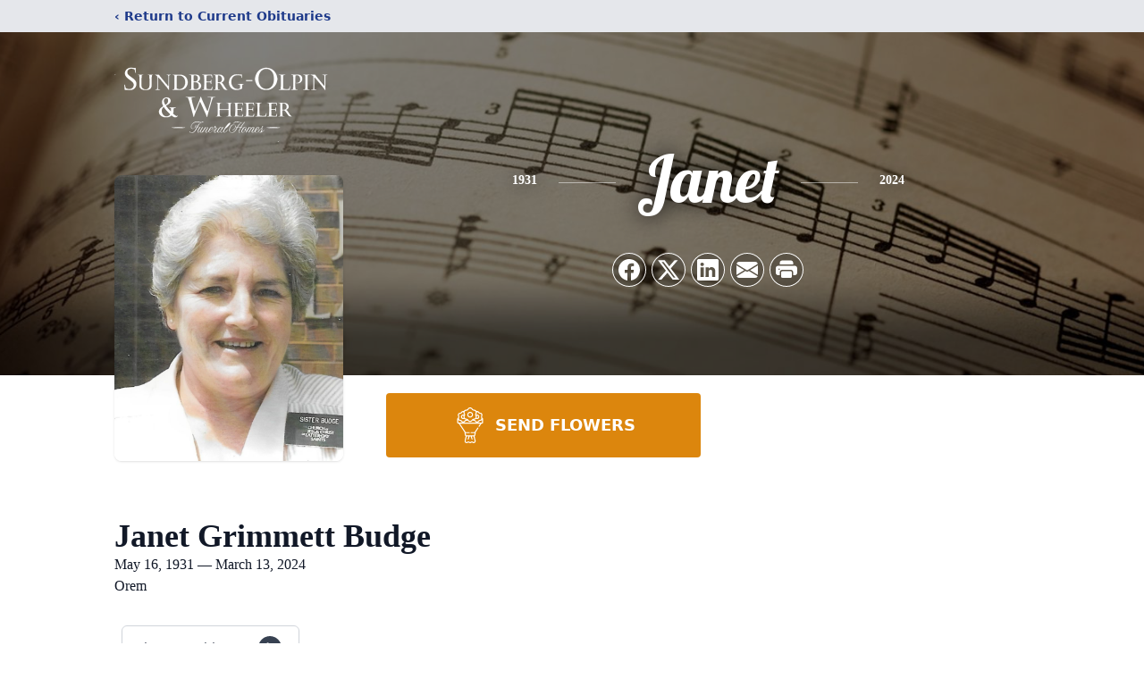

--- FILE ---
content_type: text/html; charset=utf-8
request_url: https://www.google.com/recaptcha/enterprise/anchor?ar=1&k=6LcatFwnAAAAAJWPvyOzfwFcgqBK8h51FjFlEChP&co=aHR0cHM6Ly93d3cuc3VuZGJlcmdvbHBpbm1vcnR1YXJ5LmNvbTo0NDM.&hl=en&type=image&v=7gg7H51Q-naNfhmCP3_R47ho&theme=light&size=invisible&badge=bottomright&anchor-ms=120000&execute-ms=30000&cb=9pgwf45eagv
body_size: 48149
content:
<!DOCTYPE HTML><html dir="ltr" lang="en"><head><meta http-equiv="Content-Type" content="text/html; charset=UTF-8">
<meta http-equiv="X-UA-Compatible" content="IE=edge">
<title>reCAPTCHA</title>
<style type="text/css">
/* cyrillic-ext */
@font-face {
  font-family: 'Roboto';
  font-style: normal;
  font-weight: 400;
  font-stretch: 100%;
  src: url(//fonts.gstatic.com/s/roboto/v48/KFO7CnqEu92Fr1ME7kSn66aGLdTylUAMa3GUBHMdazTgWw.woff2) format('woff2');
  unicode-range: U+0460-052F, U+1C80-1C8A, U+20B4, U+2DE0-2DFF, U+A640-A69F, U+FE2E-FE2F;
}
/* cyrillic */
@font-face {
  font-family: 'Roboto';
  font-style: normal;
  font-weight: 400;
  font-stretch: 100%;
  src: url(//fonts.gstatic.com/s/roboto/v48/KFO7CnqEu92Fr1ME7kSn66aGLdTylUAMa3iUBHMdazTgWw.woff2) format('woff2');
  unicode-range: U+0301, U+0400-045F, U+0490-0491, U+04B0-04B1, U+2116;
}
/* greek-ext */
@font-face {
  font-family: 'Roboto';
  font-style: normal;
  font-weight: 400;
  font-stretch: 100%;
  src: url(//fonts.gstatic.com/s/roboto/v48/KFO7CnqEu92Fr1ME7kSn66aGLdTylUAMa3CUBHMdazTgWw.woff2) format('woff2');
  unicode-range: U+1F00-1FFF;
}
/* greek */
@font-face {
  font-family: 'Roboto';
  font-style: normal;
  font-weight: 400;
  font-stretch: 100%;
  src: url(//fonts.gstatic.com/s/roboto/v48/KFO7CnqEu92Fr1ME7kSn66aGLdTylUAMa3-UBHMdazTgWw.woff2) format('woff2');
  unicode-range: U+0370-0377, U+037A-037F, U+0384-038A, U+038C, U+038E-03A1, U+03A3-03FF;
}
/* math */
@font-face {
  font-family: 'Roboto';
  font-style: normal;
  font-weight: 400;
  font-stretch: 100%;
  src: url(//fonts.gstatic.com/s/roboto/v48/KFO7CnqEu92Fr1ME7kSn66aGLdTylUAMawCUBHMdazTgWw.woff2) format('woff2');
  unicode-range: U+0302-0303, U+0305, U+0307-0308, U+0310, U+0312, U+0315, U+031A, U+0326-0327, U+032C, U+032F-0330, U+0332-0333, U+0338, U+033A, U+0346, U+034D, U+0391-03A1, U+03A3-03A9, U+03B1-03C9, U+03D1, U+03D5-03D6, U+03F0-03F1, U+03F4-03F5, U+2016-2017, U+2034-2038, U+203C, U+2040, U+2043, U+2047, U+2050, U+2057, U+205F, U+2070-2071, U+2074-208E, U+2090-209C, U+20D0-20DC, U+20E1, U+20E5-20EF, U+2100-2112, U+2114-2115, U+2117-2121, U+2123-214F, U+2190, U+2192, U+2194-21AE, U+21B0-21E5, U+21F1-21F2, U+21F4-2211, U+2213-2214, U+2216-22FF, U+2308-230B, U+2310, U+2319, U+231C-2321, U+2336-237A, U+237C, U+2395, U+239B-23B7, U+23D0, U+23DC-23E1, U+2474-2475, U+25AF, U+25B3, U+25B7, U+25BD, U+25C1, U+25CA, U+25CC, U+25FB, U+266D-266F, U+27C0-27FF, U+2900-2AFF, U+2B0E-2B11, U+2B30-2B4C, U+2BFE, U+3030, U+FF5B, U+FF5D, U+1D400-1D7FF, U+1EE00-1EEFF;
}
/* symbols */
@font-face {
  font-family: 'Roboto';
  font-style: normal;
  font-weight: 400;
  font-stretch: 100%;
  src: url(//fonts.gstatic.com/s/roboto/v48/KFO7CnqEu92Fr1ME7kSn66aGLdTylUAMaxKUBHMdazTgWw.woff2) format('woff2');
  unicode-range: U+0001-000C, U+000E-001F, U+007F-009F, U+20DD-20E0, U+20E2-20E4, U+2150-218F, U+2190, U+2192, U+2194-2199, U+21AF, U+21E6-21F0, U+21F3, U+2218-2219, U+2299, U+22C4-22C6, U+2300-243F, U+2440-244A, U+2460-24FF, U+25A0-27BF, U+2800-28FF, U+2921-2922, U+2981, U+29BF, U+29EB, U+2B00-2BFF, U+4DC0-4DFF, U+FFF9-FFFB, U+10140-1018E, U+10190-1019C, U+101A0, U+101D0-101FD, U+102E0-102FB, U+10E60-10E7E, U+1D2C0-1D2D3, U+1D2E0-1D37F, U+1F000-1F0FF, U+1F100-1F1AD, U+1F1E6-1F1FF, U+1F30D-1F30F, U+1F315, U+1F31C, U+1F31E, U+1F320-1F32C, U+1F336, U+1F378, U+1F37D, U+1F382, U+1F393-1F39F, U+1F3A7-1F3A8, U+1F3AC-1F3AF, U+1F3C2, U+1F3C4-1F3C6, U+1F3CA-1F3CE, U+1F3D4-1F3E0, U+1F3ED, U+1F3F1-1F3F3, U+1F3F5-1F3F7, U+1F408, U+1F415, U+1F41F, U+1F426, U+1F43F, U+1F441-1F442, U+1F444, U+1F446-1F449, U+1F44C-1F44E, U+1F453, U+1F46A, U+1F47D, U+1F4A3, U+1F4B0, U+1F4B3, U+1F4B9, U+1F4BB, U+1F4BF, U+1F4C8-1F4CB, U+1F4D6, U+1F4DA, U+1F4DF, U+1F4E3-1F4E6, U+1F4EA-1F4ED, U+1F4F7, U+1F4F9-1F4FB, U+1F4FD-1F4FE, U+1F503, U+1F507-1F50B, U+1F50D, U+1F512-1F513, U+1F53E-1F54A, U+1F54F-1F5FA, U+1F610, U+1F650-1F67F, U+1F687, U+1F68D, U+1F691, U+1F694, U+1F698, U+1F6AD, U+1F6B2, U+1F6B9-1F6BA, U+1F6BC, U+1F6C6-1F6CF, U+1F6D3-1F6D7, U+1F6E0-1F6EA, U+1F6F0-1F6F3, U+1F6F7-1F6FC, U+1F700-1F7FF, U+1F800-1F80B, U+1F810-1F847, U+1F850-1F859, U+1F860-1F887, U+1F890-1F8AD, U+1F8B0-1F8BB, U+1F8C0-1F8C1, U+1F900-1F90B, U+1F93B, U+1F946, U+1F984, U+1F996, U+1F9E9, U+1FA00-1FA6F, U+1FA70-1FA7C, U+1FA80-1FA89, U+1FA8F-1FAC6, U+1FACE-1FADC, U+1FADF-1FAE9, U+1FAF0-1FAF8, U+1FB00-1FBFF;
}
/* vietnamese */
@font-face {
  font-family: 'Roboto';
  font-style: normal;
  font-weight: 400;
  font-stretch: 100%;
  src: url(//fonts.gstatic.com/s/roboto/v48/KFO7CnqEu92Fr1ME7kSn66aGLdTylUAMa3OUBHMdazTgWw.woff2) format('woff2');
  unicode-range: U+0102-0103, U+0110-0111, U+0128-0129, U+0168-0169, U+01A0-01A1, U+01AF-01B0, U+0300-0301, U+0303-0304, U+0308-0309, U+0323, U+0329, U+1EA0-1EF9, U+20AB;
}
/* latin-ext */
@font-face {
  font-family: 'Roboto';
  font-style: normal;
  font-weight: 400;
  font-stretch: 100%;
  src: url(//fonts.gstatic.com/s/roboto/v48/KFO7CnqEu92Fr1ME7kSn66aGLdTylUAMa3KUBHMdazTgWw.woff2) format('woff2');
  unicode-range: U+0100-02BA, U+02BD-02C5, U+02C7-02CC, U+02CE-02D7, U+02DD-02FF, U+0304, U+0308, U+0329, U+1D00-1DBF, U+1E00-1E9F, U+1EF2-1EFF, U+2020, U+20A0-20AB, U+20AD-20C0, U+2113, U+2C60-2C7F, U+A720-A7FF;
}
/* latin */
@font-face {
  font-family: 'Roboto';
  font-style: normal;
  font-weight: 400;
  font-stretch: 100%;
  src: url(//fonts.gstatic.com/s/roboto/v48/KFO7CnqEu92Fr1ME7kSn66aGLdTylUAMa3yUBHMdazQ.woff2) format('woff2');
  unicode-range: U+0000-00FF, U+0131, U+0152-0153, U+02BB-02BC, U+02C6, U+02DA, U+02DC, U+0304, U+0308, U+0329, U+2000-206F, U+20AC, U+2122, U+2191, U+2193, U+2212, U+2215, U+FEFF, U+FFFD;
}
/* cyrillic-ext */
@font-face {
  font-family: 'Roboto';
  font-style: normal;
  font-weight: 500;
  font-stretch: 100%;
  src: url(//fonts.gstatic.com/s/roboto/v48/KFO7CnqEu92Fr1ME7kSn66aGLdTylUAMa3GUBHMdazTgWw.woff2) format('woff2');
  unicode-range: U+0460-052F, U+1C80-1C8A, U+20B4, U+2DE0-2DFF, U+A640-A69F, U+FE2E-FE2F;
}
/* cyrillic */
@font-face {
  font-family: 'Roboto';
  font-style: normal;
  font-weight: 500;
  font-stretch: 100%;
  src: url(//fonts.gstatic.com/s/roboto/v48/KFO7CnqEu92Fr1ME7kSn66aGLdTylUAMa3iUBHMdazTgWw.woff2) format('woff2');
  unicode-range: U+0301, U+0400-045F, U+0490-0491, U+04B0-04B1, U+2116;
}
/* greek-ext */
@font-face {
  font-family: 'Roboto';
  font-style: normal;
  font-weight: 500;
  font-stretch: 100%;
  src: url(//fonts.gstatic.com/s/roboto/v48/KFO7CnqEu92Fr1ME7kSn66aGLdTylUAMa3CUBHMdazTgWw.woff2) format('woff2');
  unicode-range: U+1F00-1FFF;
}
/* greek */
@font-face {
  font-family: 'Roboto';
  font-style: normal;
  font-weight: 500;
  font-stretch: 100%;
  src: url(//fonts.gstatic.com/s/roboto/v48/KFO7CnqEu92Fr1ME7kSn66aGLdTylUAMa3-UBHMdazTgWw.woff2) format('woff2');
  unicode-range: U+0370-0377, U+037A-037F, U+0384-038A, U+038C, U+038E-03A1, U+03A3-03FF;
}
/* math */
@font-face {
  font-family: 'Roboto';
  font-style: normal;
  font-weight: 500;
  font-stretch: 100%;
  src: url(//fonts.gstatic.com/s/roboto/v48/KFO7CnqEu92Fr1ME7kSn66aGLdTylUAMawCUBHMdazTgWw.woff2) format('woff2');
  unicode-range: U+0302-0303, U+0305, U+0307-0308, U+0310, U+0312, U+0315, U+031A, U+0326-0327, U+032C, U+032F-0330, U+0332-0333, U+0338, U+033A, U+0346, U+034D, U+0391-03A1, U+03A3-03A9, U+03B1-03C9, U+03D1, U+03D5-03D6, U+03F0-03F1, U+03F4-03F5, U+2016-2017, U+2034-2038, U+203C, U+2040, U+2043, U+2047, U+2050, U+2057, U+205F, U+2070-2071, U+2074-208E, U+2090-209C, U+20D0-20DC, U+20E1, U+20E5-20EF, U+2100-2112, U+2114-2115, U+2117-2121, U+2123-214F, U+2190, U+2192, U+2194-21AE, U+21B0-21E5, U+21F1-21F2, U+21F4-2211, U+2213-2214, U+2216-22FF, U+2308-230B, U+2310, U+2319, U+231C-2321, U+2336-237A, U+237C, U+2395, U+239B-23B7, U+23D0, U+23DC-23E1, U+2474-2475, U+25AF, U+25B3, U+25B7, U+25BD, U+25C1, U+25CA, U+25CC, U+25FB, U+266D-266F, U+27C0-27FF, U+2900-2AFF, U+2B0E-2B11, U+2B30-2B4C, U+2BFE, U+3030, U+FF5B, U+FF5D, U+1D400-1D7FF, U+1EE00-1EEFF;
}
/* symbols */
@font-face {
  font-family: 'Roboto';
  font-style: normal;
  font-weight: 500;
  font-stretch: 100%;
  src: url(//fonts.gstatic.com/s/roboto/v48/KFO7CnqEu92Fr1ME7kSn66aGLdTylUAMaxKUBHMdazTgWw.woff2) format('woff2');
  unicode-range: U+0001-000C, U+000E-001F, U+007F-009F, U+20DD-20E0, U+20E2-20E4, U+2150-218F, U+2190, U+2192, U+2194-2199, U+21AF, U+21E6-21F0, U+21F3, U+2218-2219, U+2299, U+22C4-22C6, U+2300-243F, U+2440-244A, U+2460-24FF, U+25A0-27BF, U+2800-28FF, U+2921-2922, U+2981, U+29BF, U+29EB, U+2B00-2BFF, U+4DC0-4DFF, U+FFF9-FFFB, U+10140-1018E, U+10190-1019C, U+101A0, U+101D0-101FD, U+102E0-102FB, U+10E60-10E7E, U+1D2C0-1D2D3, U+1D2E0-1D37F, U+1F000-1F0FF, U+1F100-1F1AD, U+1F1E6-1F1FF, U+1F30D-1F30F, U+1F315, U+1F31C, U+1F31E, U+1F320-1F32C, U+1F336, U+1F378, U+1F37D, U+1F382, U+1F393-1F39F, U+1F3A7-1F3A8, U+1F3AC-1F3AF, U+1F3C2, U+1F3C4-1F3C6, U+1F3CA-1F3CE, U+1F3D4-1F3E0, U+1F3ED, U+1F3F1-1F3F3, U+1F3F5-1F3F7, U+1F408, U+1F415, U+1F41F, U+1F426, U+1F43F, U+1F441-1F442, U+1F444, U+1F446-1F449, U+1F44C-1F44E, U+1F453, U+1F46A, U+1F47D, U+1F4A3, U+1F4B0, U+1F4B3, U+1F4B9, U+1F4BB, U+1F4BF, U+1F4C8-1F4CB, U+1F4D6, U+1F4DA, U+1F4DF, U+1F4E3-1F4E6, U+1F4EA-1F4ED, U+1F4F7, U+1F4F9-1F4FB, U+1F4FD-1F4FE, U+1F503, U+1F507-1F50B, U+1F50D, U+1F512-1F513, U+1F53E-1F54A, U+1F54F-1F5FA, U+1F610, U+1F650-1F67F, U+1F687, U+1F68D, U+1F691, U+1F694, U+1F698, U+1F6AD, U+1F6B2, U+1F6B9-1F6BA, U+1F6BC, U+1F6C6-1F6CF, U+1F6D3-1F6D7, U+1F6E0-1F6EA, U+1F6F0-1F6F3, U+1F6F7-1F6FC, U+1F700-1F7FF, U+1F800-1F80B, U+1F810-1F847, U+1F850-1F859, U+1F860-1F887, U+1F890-1F8AD, U+1F8B0-1F8BB, U+1F8C0-1F8C1, U+1F900-1F90B, U+1F93B, U+1F946, U+1F984, U+1F996, U+1F9E9, U+1FA00-1FA6F, U+1FA70-1FA7C, U+1FA80-1FA89, U+1FA8F-1FAC6, U+1FACE-1FADC, U+1FADF-1FAE9, U+1FAF0-1FAF8, U+1FB00-1FBFF;
}
/* vietnamese */
@font-face {
  font-family: 'Roboto';
  font-style: normal;
  font-weight: 500;
  font-stretch: 100%;
  src: url(//fonts.gstatic.com/s/roboto/v48/KFO7CnqEu92Fr1ME7kSn66aGLdTylUAMa3OUBHMdazTgWw.woff2) format('woff2');
  unicode-range: U+0102-0103, U+0110-0111, U+0128-0129, U+0168-0169, U+01A0-01A1, U+01AF-01B0, U+0300-0301, U+0303-0304, U+0308-0309, U+0323, U+0329, U+1EA0-1EF9, U+20AB;
}
/* latin-ext */
@font-face {
  font-family: 'Roboto';
  font-style: normal;
  font-weight: 500;
  font-stretch: 100%;
  src: url(//fonts.gstatic.com/s/roboto/v48/KFO7CnqEu92Fr1ME7kSn66aGLdTylUAMa3KUBHMdazTgWw.woff2) format('woff2');
  unicode-range: U+0100-02BA, U+02BD-02C5, U+02C7-02CC, U+02CE-02D7, U+02DD-02FF, U+0304, U+0308, U+0329, U+1D00-1DBF, U+1E00-1E9F, U+1EF2-1EFF, U+2020, U+20A0-20AB, U+20AD-20C0, U+2113, U+2C60-2C7F, U+A720-A7FF;
}
/* latin */
@font-face {
  font-family: 'Roboto';
  font-style: normal;
  font-weight: 500;
  font-stretch: 100%;
  src: url(//fonts.gstatic.com/s/roboto/v48/KFO7CnqEu92Fr1ME7kSn66aGLdTylUAMa3yUBHMdazQ.woff2) format('woff2');
  unicode-range: U+0000-00FF, U+0131, U+0152-0153, U+02BB-02BC, U+02C6, U+02DA, U+02DC, U+0304, U+0308, U+0329, U+2000-206F, U+20AC, U+2122, U+2191, U+2193, U+2212, U+2215, U+FEFF, U+FFFD;
}
/* cyrillic-ext */
@font-face {
  font-family: 'Roboto';
  font-style: normal;
  font-weight: 900;
  font-stretch: 100%;
  src: url(//fonts.gstatic.com/s/roboto/v48/KFO7CnqEu92Fr1ME7kSn66aGLdTylUAMa3GUBHMdazTgWw.woff2) format('woff2');
  unicode-range: U+0460-052F, U+1C80-1C8A, U+20B4, U+2DE0-2DFF, U+A640-A69F, U+FE2E-FE2F;
}
/* cyrillic */
@font-face {
  font-family: 'Roboto';
  font-style: normal;
  font-weight: 900;
  font-stretch: 100%;
  src: url(//fonts.gstatic.com/s/roboto/v48/KFO7CnqEu92Fr1ME7kSn66aGLdTylUAMa3iUBHMdazTgWw.woff2) format('woff2');
  unicode-range: U+0301, U+0400-045F, U+0490-0491, U+04B0-04B1, U+2116;
}
/* greek-ext */
@font-face {
  font-family: 'Roboto';
  font-style: normal;
  font-weight: 900;
  font-stretch: 100%;
  src: url(//fonts.gstatic.com/s/roboto/v48/KFO7CnqEu92Fr1ME7kSn66aGLdTylUAMa3CUBHMdazTgWw.woff2) format('woff2');
  unicode-range: U+1F00-1FFF;
}
/* greek */
@font-face {
  font-family: 'Roboto';
  font-style: normal;
  font-weight: 900;
  font-stretch: 100%;
  src: url(//fonts.gstatic.com/s/roboto/v48/KFO7CnqEu92Fr1ME7kSn66aGLdTylUAMa3-UBHMdazTgWw.woff2) format('woff2');
  unicode-range: U+0370-0377, U+037A-037F, U+0384-038A, U+038C, U+038E-03A1, U+03A3-03FF;
}
/* math */
@font-face {
  font-family: 'Roboto';
  font-style: normal;
  font-weight: 900;
  font-stretch: 100%;
  src: url(//fonts.gstatic.com/s/roboto/v48/KFO7CnqEu92Fr1ME7kSn66aGLdTylUAMawCUBHMdazTgWw.woff2) format('woff2');
  unicode-range: U+0302-0303, U+0305, U+0307-0308, U+0310, U+0312, U+0315, U+031A, U+0326-0327, U+032C, U+032F-0330, U+0332-0333, U+0338, U+033A, U+0346, U+034D, U+0391-03A1, U+03A3-03A9, U+03B1-03C9, U+03D1, U+03D5-03D6, U+03F0-03F1, U+03F4-03F5, U+2016-2017, U+2034-2038, U+203C, U+2040, U+2043, U+2047, U+2050, U+2057, U+205F, U+2070-2071, U+2074-208E, U+2090-209C, U+20D0-20DC, U+20E1, U+20E5-20EF, U+2100-2112, U+2114-2115, U+2117-2121, U+2123-214F, U+2190, U+2192, U+2194-21AE, U+21B0-21E5, U+21F1-21F2, U+21F4-2211, U+2213-2214, U+2216-22FF, U+2308-230B, U+2310, U+2319, U+231C-2321, U+2336-237A, U+237C, U+2395, U+239B-23B7, U+23D0, U+23DC-23E1, U+2474-2475, U+25AF, U+25B3, U+25B7, U+25BD, U+25C1, U+25CA, U+25CC, U+25FB, U+266D-266F, U+27C0-27FF, U+2900-2AFF, U+2B0E-2B11, U+2B30-2B4C, U+2BFE, U+3030, U+FF5B, U+FF5D, U+1D400-1D7FF, U+1EE00-1EEFF;
}
/* symbols */
@font-face {
  font-family: 'Roboto';
  font-style: normal;
  font-weight: 900;
  font-stretch: 100%;
  src: url(//fonts.gstatic.com/s/roboto/v48/KFO7CnqEu92Fr1ME7kSn66aGLdTylUAMaxKUBHMdazTgWw.woff2) format('woff2');
  unicode-range: U+0001-000C, U+000E-001F, U+007F-009F, U+20DD-20E0, U+20E2-20E4, U+2150-218F, U+2190, U+2192, U+2194-2199, U+21AF, U+21E6-21F0, U+21F3, U+2218-2219, U+2299, U+22C4-22C6, U+2300-243F, U+2440-244A, U+2460-24FF, U+25A0-27BF, U+2800-28FF, U+2921-2922, U+2981, U+29BF, U+29EB, U+2B00-2BFF, U+4DC0-4DFF, U+FFF9-FFFB, U+10140-1018E, U+10190-1019C, U+101A0, U+101D0-101FD, U+102E0-102FB, U+10E60-10E7E, U+1D2C0-1D2D3, U+1D2E0-1D37F, U+1F000-1F0FF, U+1F100-1F1AD, U+1F1E6-1F1FF, U+1F30D-1F30F, U+1F315, U+1F31C, U+1F31E, U+1F320-1F32C, U+1F336, U+1F378, U+1F37D, U+1F382, U+1F393-1F39F, U+1F3A7-1F3A8, U+1F3AC-1F3AF, U+1F3C2, U+1F3C4-1F3C6, U+1F3CA-1F3CE, U+1F3D4-1F3E0, U+1F3ED, U+1F3F1-1F3F3, U+1F3F5-1F3F7, U+1F408, U+1F415, U+1F41F, U+1F426, U+1F43F, U+1F441-1F442, U+1F444, U+1F446-1F449, U+1F44C-1F44E, U+1F453, U+1F46A, U+1F47D, U+1F4A3, U+1F4B0, U+1F4B3, U+1F4B9, U+1F4BB, U+1F4BF, U+1F4C8-1F4CB, U+1F4D6, U+1F4DA, U+1F4DF, U+1F4E3-1F4E6, U+1F4EA-1F4ED, U+1F4F7, U+1F4F9-1F4FB, U+1F4FD-1F4FE, U+1F503, U+1F507-1F50B, U+1F50D, U+1F512-1F513, U+1F53E-1F54A, U+1F54F-1F5FA, U+1F610, U+1F650-1F67F, U+1F687, U+1F68D, U+1F691, U+1F694, U+1F698, U+1F6AD, U+1F6B2, U+1F6B9-1F6BA, U+1F6BC, U+1F6C6-1F6CF, U+1F6D3-1F6D7, U+1F6E0-1F6EA, U+1F6F0-1F6F3, U+1F6F7-1F6FC, U+1F700-1F7FF, U+1F800-1F80B, U+1F810-1F847, U+1F850-1F859, U+1F860-1F887, U+1F890-1F8AD, U+1F8B0-1F8BB, U+1F8C0-1F8C1, U+1F900-1F90B, U+1F93B, U+1F946, U+1F984, U+1F996, U+1F9E9, U+1FA00-1FA6F, U+1FA70-1FA7C, U+1FA80-1FA89, U+1FA8F-1FAC6, U+1FACE-1FADC, U+1FADF-1FAE9, U+1FAF0-1FAF8, U+1FB00-1FBFF;
}
/* vietnamese */
@font-face {
  font-family: 'Roboto';
  font-style: normal;
  font-weight: 900;
  font-stretch: 100%;
  src: url(//fonts.gstatic.com/s/roboto/v48/KFO7CnqEu92Fr1ME7kSn66aGLdTylUAMa3OUBHMdazTgWw.woff2) format('woff2');
  unicode-range: U+0102-0103, U+0110-0111, U+0128-0129, U+0168-0169, U+01A0-01A1, U+01AF-01B0, U+0300-0301, U+0303-0304, U+0308-0309, U+0323, U+0329, U+1EA0-1EF9, U+20AB;
}
/* latin-ext */
@font-face {
  font-family: 'Roboto';
  font-style: normal;
  font-weight: 900;
  font-stretch: 100%;
  src: url(//fonts.gstatic.com/s/roboto/v48/KFO7CnqEu92Fr1ME7kSn66aGLdTylUAMa3KUBHMdazTgWw.woff2) format('woff2');
  unicode-range: U+0100-02BA, U+02BD-02C5, U+02C7-02CC, U+02CE-02D7, U+02DD-02FF, U+0304, U+0308, U+0329, U+1D00-1DBF, U+1E00-1E9F, U+1EF2-1EFF, U+2020, U+20A0-20AB, U+20AD-20C0, U+2113, U+2C60-2C7F, U+A720-A7FF;
}
/* latin */
@font-face {
  font-family: 'Roboto';
  font-style: normal;
  font-weight: 900;
  font-stretch: 100%;
  src: url(//fonts.gstatic.com/s/roboto/v48/KFO7CnqEu92Fr1ME7kSn66aGLdTylUAMa3yUBHMdazQ.woff2) format('woff2');
  unicode-range: U+0000-00FF, U+0131, U+0152-0153, U+02BB-02BC, U+02C6, U+02DA, U+02DC, U+0304, U+0308, U+0329, U+2000-206F, U+20AC, U+2122, U+2191, U+2193, U+2212, U+2215, U+FEFF, U+FFFD;
}

</style>
<link rel="stylesheet" type="text/css" href="https://www.gstatic.com/recaptcha/releases/7gg7H51Q-naNfhmCP3_R47ho/styles__ltr.css">
<script nonce="RIizAflHoI1Ahm6E6oM08w" type="text/javascript">window['__recaptcha_api'] = 'https://www.google.com/recaptcha/enterprise/';</script>
<script type="text/javascript" src="https://www.gstatic.com/recaptcha/releases/7gg7H51Q-naNfhmCP3_R47ho/recaptcha__en.js" nonce="RIizAflHoI1Ahm6E6oM08w">
      
    </script></head>
<body><div id="rc-anchor-alert" class="rc-anchor-alert"></div>
<input type="hidden" id="recaptcha-token" value="[base64]">
<script type="text/javascript" nonce="RIizAflHoI1Ahm6E6oM08w">
      recaptcha.anchor.Main.init("[\x22ainput\x22,[\x22bgdata\x22,\x22\x22,\[base64]/[base64]/[base64]/KE4oMTI0LHYsdi5HKSxMWihsLHYpKTpOKDEyNCx2LGwpLFYpLHYpLFQpKSxGKDE3MSx2KX0scjc9ZnVuY3Rpb24obCl7cmV0dXJuIGx9LEM9ZnVuY3Rpb24obCxWLHYpe04odixsLFYpLFZbYWtdPTI3OTZ9LG49ZnVuY3Rpb24obCxWKXtWLlg9KChWLlg/[base64]/[base64]/[base64]/[base64]/[base64]/[base64]/[base64]/[base64]/[base64]/[base64]/[base64]\\u003d\x22,\[base64]\x22,\x22w47CgipHEsK9aMOPBHLDssKsQ2JkwogkbsOpD0jDumV6woYXwrQ5wqlyWgzCiSbCk3/DpjTDhGXDosO3EylSZiUywobDoHg6w5zCpMOHw7AcwrnDusOvTUQdw6JfwrtPcMK0DmTChE/[base64]/[base64]/DjBLDnF7DiA4gwqTDgkfDg38GE8O7HsKXwr/DpS3DvjjDncKPwoIlwptfNcOow4IWw5UZesKawp80EMO2ZE59E8O1K8O7WTh7w4UZwp3CmcOywrRuwo7CujvDpipSYSzCsSHDkMK3w4FiwovDnxLCtj0cwqfCpcKNw5PCpxIdwofDnmbCncKAaMK2w7nDoMKhwr/DiGs0wpxXwp/CqMOsFcKmworCsTANMRB9dMKdwr1CZDkwwohlecKLw6HCmcOfBwXDscO7RsKaeMKaB0UUwp7Ct8K+eU3ClcKDF0LCgsKyRsKUwpQsQBHCmsKpwq/DucOAVsKCw7EGw55bEBceM05Vw6jCmMOkXVJlI8Oqw57CusOWwr5rwqTDrEBjD8KMw4JvCTDCrMK9w4jDhWvDtgjDqcKYw7d1XwN5w4MYw7PDncKJw71FwpzDrzAlwpzCpMOqOldNwrl3w6cIw5A2wq8PAMOxw51ccXA3I2LCr0Y/[base64]/w5V1w4jCvxFywrgjAnnDnh1/wpshFiNueG3CssK3worDicO2cAdxwqfCghYXW8O1Mz14w49cwqPCq07Cg1LDoXrCtMOdwoQKw4dIwrDDlcOHA8OJTAzCi8KQw7kqw6pww5Vtw75Bw5AiwrV/w5lnPERxw7oOPUcsQD/[base64]/HmrCkllMw4PDslrDg8KfcB53w7LDhElOwqTDuSdnTiTDtS7Co0fChcOzwp/CksOObVDClwnCkcKaXgZvw73Dm3lHwrQhUcKZM8OvXRF6wptgZ8KaDDUrwrYgw53DpsKlB8K4bgfCvxLCkFvDtUzDvcOgw6vDh8O1wqd6P8OzOSsZSGsHOi3Ci0DCmwHCjVjDs1AjGcKkNMOAwrXDlVnDoiHDkcKFekPDqsKnA8KYwp/DrsKuCcOsOcKpwp4rL0Z0w5DDk3jCtMKzw4jCnyzCml3DijRmw6zCtMOwwpVJesKPwrbCljXDh8OfIwjDr8OXwrEiWh5AEsKpYhdgw4ReRsOXwqbCmcKzIcKtw5fDiMK6wpbCkj5/wqJRwrQ5w4HCnMOeSkDCinjCjsKNXxE5wqhLwqVQGMKwfxkQwqbCiMOtw50rACoJaMKsaMKAdsKrdRINw5B+w6JhUcKgUsO3AcOmW8Ouw4Zew7DChsK/w7XCg2YeF8O1w6Qiw57Co8KdwqsWwo9FDFdOc8Odw5g5w4osTQLDvFnDscODCRjDoMOgwovCmRjDrj9SUxcOLlvCrFfCu8KXKg0SwrvDnMKzDCIGPMOsB30twqpCw7l/H8OLw7DCoz4AwqMbAmzDhAbDl8Oww7QFFcOQYcO7wqEjIhDDtMKHwqnDhcKxw4vCn8KJUxfCncKgSsKKw6cUXFlrGibCp8K/[base64]/DhMO/bcKYwp81AFMSwp9mw7fCrsOtwrrCtQ/[base64]/Cs0zCkEpDwqQcw73CpMOebxVBJBR9NcOfeMKAWcKaw43CqcOowrgwwoEJckrCoMOMNTE9wrzDrcKOcSswYMKTDnHCkHcIwrECC8Oew6tSwrRoJkpsKRkaw4QvNsOXw5TDpyQPUhPCssKPUEzClcO6w7dpZkhJO0PCkzbCqcKXw6PDqMK0CMOTw6wgw6PCvcK5CMO/U8K1L21tw7NQCsOhwp4yw4LDjH/CpsKcH8K3wpTCm2rDmEHCosOFQGdNw7g+VD/CknLDlAXCu8KUVi9Lwr/DnEzClcO7w7rDnMKLAx8BMcOpwonCmWbDjcKHNWt6w6AZwo/DtQ3DrEJHIcO4w4PCsMOQY0PChMKGHy/Dt8OSZR7CisO/ZmzCmWsUM8OtRMODwobCqcKDwpjClg7DvMOawrB3WMKiw5YqwrnCjXPChy/DhMONCAjCu1rCmcO9MxLDvcO/w7bCv3NEPMOvLyTDoMK3bcOfUMKZw4gzwr9ywobCnMK6wpjCp8KYwoBzwq7ClcOnw6/DiGjDuXt3DD5UYjRdwpdjCsO+wodSwrnDimYlE3HDiXYmw79dwrVvw6TCijrChiwDw6zCgTgMwqrDoTTCj2hHwqtowr45w601SHrCvsKNVMOfwp3Ds8OnwrNNwo1qTw8OfS9pHnfClhk2U8Okw5rCtlwNNQfCqywZYMKJw5LDhcO/[base64]/CusOww7nDkcOnWsKSJT4WFMODQBJaMHwAw4B6w6HDuT3CgFrDtsOxEwjDiS3Cj8KAJsKiwojCpMOVw5AQw4/DjEfCskQbEmADw5XDjh3DrMOBw7nCssKvUMOBwqQIJgwXwqh2HUV4HThSF8OAEjvDgMK9dSUpwog0w7XDjcKMU8K7dRXCiC4Sw7IxLWzCknkAcMO4woLDokzCuH1VVMKsciIgwpHDsT9fwp0HEcKXwqbChcK3L8ORw5/[base64]/CjcOmYMKhZMK0dQrCqyvDqsKUZE0yazRzwqAaSy5Ow4jClCXCgRPDsRfCkj1mOcO4PVN4w6cpwqjDsMKTw4/Dg8KwajdUw6rCoxh9w7kzaxpzfT7Coj7CmnnCsMOaw7Jiw5nDgMOGw4VABkguf8OOw4rCuQvDmWbCjcOaGsKgwqXCmnTCncKZBcKKw446JBI4V8Kdw65OBTbDtsOuLsKhw5vDokQoXwbCgA82wq5uw6/DqxTCpRgewoHDt8KEw5M/[base64]/DrMK4w4XDqGnCoXjCjwtpLcO3asKKARTDksOHw442w7sYZ2jCizPCvcKtwoXCpcKEwqHDpMKawrDCmirDuzIfCTLCmzdlw6fDicO2EkU1FBBXw5vCq8OLw785RMOSW8OPUXk0wqjCsMOKwo7ClsO8HT7Cg8O1w5sqw4fDsDs8VsOHwrtSXkTDlsKzH8KiDF/Cjz0nfEJWOMODYsKCw7w7BcOPwqfCsg1gw7XDusOaw7rCgMOewo/CqsKXSsKzQMOlw4RyXsOvw69JGMOsw7LCocKuPsOMwo4DAcK3wrF7w57CqMKkC8OUKATDrkcDZMKZw48twp4ow6kAwqUNwpXCvy4EfcKtX8KewpxAwp7Cq8OTLsKuNivDpcKYw4HDh8KYwqEnd8Kkw6vDokwPG8KcwqsDUnZ5SMOWwox/FhBzwrIhwp10wqPDqcKpw4pJw6B+w5HCqhVXU8Olw43CoMKXwpjDtyDCgMKzEWUhwp0RFcKZw7N/alLCuWHCkHokwovDnwjDs0jCjcKqTsO4wrRaworCr2nCum/Dj8K4OTDDisOFccK/w4vDpF1sFnHCj8OxTXbCvnw5w4/[base64]/[base64]/ChsO6PsOwwpNTGsOnw4hywr/CjsO1wrFew5RMw4pETMKCw41vKn7Djn5UwphswqzCn8O+GEgGeMOhTDzCkErDjjRGO2gRwpoiw5nCnCjDrHTDn3dzwpbCrVLDnGtlwpY7woXCmAvDkcKgw7IbVlQ9F8K8w47CqsOkw4PDpMO/wpnCnE8kTMOkw4hiw6/DssK6M2FtwqTDlWAHfMKQw5rCmMODAsORwqg2N8O1MsKqUkV2w6YpW8O6w7XDsSnCmMKTSWEAMzdAwqzDhCN6wqLDqBhFXMKiw7BtS8OJw6HDvlfDkcOHwpPDn3pcAyjDh8K/DV/Dr3RzfyDDnsOawonDm8O3woPCkC7CkMK4FADDrMOKwrcbwq/DmmFnw5kqB8K8csKTw63DpcK+WmJ+wrHDuyIWNB59ZcK7wptTMMOQwq3CmQnDmB1eKsOXRyHDosOxwq7DksOswqHDr3xyQyoUHw13EMKZw6Z5TyPDicOaPcOaeBTCjE3DogTDk8Kjw7jCghbCqMKCwpfCisK9MsOJE8K3LnHCtjsOcsK2w4jDgMKrwp/DhcKdw7VYwotKw7PDicKSbcKSwpvCvU/Cv8KIfw7DjsO0wqRBOwDCpMO7L8OUGcOdw5/DucKvRj/DsFHDvMKnw7g5w5BHw4VgOmcAPQdewrHCvjjDiClKTxxOw6cxVRYiW8OBAmUTw4IyFj0awolyRsK1dMKsRhfDsFLDhcKLw4zDl0nChsOtJSRxNk/CqsKUw7fDgcKNRcOyAcOcw5jCqUPDosKnAlTChMKpD8O1w7vDl8OSXRnCoyrDoErCt8O3d8OPQ8OIdcOkwpMrP8OlwovCtcOqHw/CsCsHwofDglcJwqBxw7/DhcKcw4AFLMOAwp/DvlbCtG/Ch8K8LGMgJMOzw7zCqMK9C2YUw5XCkcK3w4Z9McO8wrTCoAlsw6HDkQo0wq3Djys4wrJ0OMK5wrIUwp1qUsK9ambCpiNQeMKYw5jCgMOAw6vDisO4w6t/[base64]/T2/DjAUmQ1QTw5bChcOvI8O5HsO0wr4Iw6x+w5rDpMKhwo3Cj8OTMErDkgnDkTd3aArCv8ODwqw1ahBNwoLCgFwCwqLCjcKEc8OrwoZPw5BTwqR9w4hRwrXDrxTCt3nDuUzDkD7CiT1PE8O7TcK1SE3DiTPDsF5/OsKIwonDgcKTw6QfN8OvP8O/w6bCk8K0LBbDlsObwpJow454wprDr8ObdQjDlMK/J8OxwpHDh8Ktw7pXwrQ8A3bDvMOFeQ3CtRjCoVIVb3ZvYcOgw4rCq0NjN03DrMKuM8KONcOyFjwSY28bNSTDkUTDiMOtw5LCrcOVwptJw77DhTHCtAXCsz3CrsOVw6HCsMODwrEswrkzOn9/RE8Vw7DDgFvDmw7CjiDDusKjYSd8cH9FwrxQwod6V8Obw5hAJFjChMK/w4XCisKmdsOXT8Kow7bCs8KYwqjDiD3CucOOw5bCkMKaVG06wrLDsMOqwofDtnJ7wrPDs8KQw5vDnyMhwr4vJsKKDBnCvsOnwoI5f8ODfkDDom4nBlpWO8Kvw7hBcAbDkTLDgD1Abg58Wy/Cm8O2wo7DpizCkCczNgk7wol/HlQ2w7DCrsKlwrYbw707w4XCicKhwqNiwpgHwoLDi0/DqAPCgMKAw7XDuz7CnlfDs8OVwpsdwq1swrdiHMOhwrvDlSkue8Kiw5UebMOEGcOqc8KCYQdtYcKlV8OrUX8cRnllw4pIw6/[base64]/Dt8OcwrlswqfDkhIOw5pywqRyFMOfwpTCiBHCpMOWLcKZaTQcM8ONPgfDjcKTTxFfOMK9IcK3w5R1w4/[base64]/[base64]/CgsK4UH0Qw5/DqsKXwoXCvcOjC8KKw67DrsOJw5N1w6vCkcO3w5sewoXCtcOzw5PDpwMDw4HCiRPDiMKkNUfDtCzDgxDDihFpD8K/H1vDtVREw4Bww4smwr3CtUEfw5N2wpPDqMK1w4NLwq/Do8KaKhdVf8O3fMOLHsKFwqLCnFbCvwnCnz5Ow6bCh2TDo2cYZMKww7jCjcKFw6HCksOUw4PCsMO6a8KZw7TCkVPDqmvDhsOXSMKmFsKiPyhNw5PDjk/[base64]/FCYOUxHCtcKcOVnDlg7DncOGNcOCdThkwph6ZcOfw7bCmQ09OsOWIMOyKWTCg8Kgwp9Nw4rCnVvCoMKDw7UqVgZEw5TCrMKLw7pfw5VzYsOMZjtwwqXDoMKROGHDuxTCt0R3EcOUwpx4DsO9eFJ/w5TDpC4sTsK5ecO+wr/Dv8OuNMKvwovDonnDv8OkMjJbUDE/CXXDpxbCtMKhMMK9F8OVf2jDrnoRbRMgIcOaw6gVw4TDoBEXBVVmDMO4wqFackpBUAlxw5dOwpB3IWd9NsKuwphxw6cxHGB6OQsCJAHCosKKb34DwpLCk8KuKMKYG37DmAvCgxQBbyjDu8KFGMK9Q8OHwoXDvUvDjjBSwonDqm/CmcKVwrc2ecO7w6hrwok/w6LDqMODw5DDnMKyFMOuNDsyF8KJfnEEfsKxwqTDmivCk8OGwpDCicKFLgvCqjYYdMO6dQXCusOlGMOpQHzCnMOGAcOeQ8Kqwp/Dvwkhw60twr3DtsOfwolVRAHDm8K1w5AxETBYw4FzNcOIGgzDl8OFQ1tHw63Cqk9WEsOufnTDi8O8wpDCtzzCvlbCtcOMw7/CoGgab8K1WErDjWzDuMKIw6t3wpHDhMO4wrUFPF7DgXwswqAEMcOianQsVMK0wqF0SMOxwqPDnsOzMETCn8Kiw4DCowDDqsKbw4/[base64]/DusKGZsO2w47Ck8KNwrkXworDosKDw4bDvsOZLQ4fwotww5ABBk1Nw6JEe8OQPcOTwoJnwq5Dw7fCnsOSwrs+BMKYwrjCrcKRPRnDlsKvX2xWw4ZcfUnCi8OxVsOaw6jDm8KMw5zDhB4yw4vCgcKrwoQ/w4bCh2XCjsOswoTDncKFwosvQhvCh2BqcsO/X8KpbsOdFcOce8OfwoZoNQ3DnsKMfMOLXTNJPMKQw6Mlw5rCosKwwok9w5fDt8K6w5XDvWVJZ2JncTR6ITHDqMOQw5rCuMO5ajB/[base64]/[base64]/Dn3TCoMKvwq3DpMKsw6RVSWXCv2vCuAMAw6VsZ8K/JcKwFXjDncK0wq8uwohAKU3DqXPDvsK5Pzg1BCgDJU3CtsKqwqIDw47ChcK9woASBR9pEx8UcMOnK8Kfw7N3bcOXw7wWwqoWwrrDpVnCpw/CpsKPGnsEw4bDsnVew7DChcKuwowuw6obOMO/wr8lKsKGw6E8w77Cl8OIYMK6w73DnMOUYsKiDsKDe8OUNW3Cki/Dm35tw5HCumJ+FCLDvsOADMKww6l9wpsPKcK/wqHDscKbZALCoTJDw5jDmwzDsX0GwpFcw4TCtVAFSgofw7XDtBhJwrLDoMO5w4dIwoRDw5fCksK1byEwDBfDg1V5cMOiC8OFR2/ClMO4YlRJw53DncOJw7TCnH7DqMKIT0QywpxfwpvCqk3DvMOgwoPCr8K8wrnDqMKQwrJtNMKbLmElwrcgUV5vwo1nwoPDucOGwrBlN8KPLcObHsKfO3HCp3HCiQMPw4DCl8O9QARjeWTDjjseHEHCkcKdQlPDsjvDuUvCvTAtw4N7IxfCj8K0XsKbw6LDqcO2wp/ChxQSC8KrRhrDk8KQw53CqgLCjCjCs8O6QcOnRcKYw7tawrrCgB16E0B2w6VvwrR0CFFSRQJBw7Acw4NSw7PDnQURI27Dn8Kaw7ZRw4oGw7HCkMKvwp/DvcK1UcO3XB1tw5xwwoMhw6Mqw6EewonDsTLCoRPCt8OBw6gjFAhjwqvDssKAdsOpcXg5wpc2YQMwYcOqTT5AbsO6I8OKw47DssKVelvCjMKDYRJCSydawq/CsibDswfDgQN0NMKmB3DDjktrTsO7SsOqNMK3w4PCnsKecV4Rw4rDlMOSw5ACXBliXG7CjQpmw7/CosKGXGfCqGRAFSTDg3nDqMK4Eg1KDFDDrWB8w4QHwojCpMOcwpbDv2HDnsKYAMKnwqTClAI5wr7CqW/DoWITemzDkghEwpYeIMOXw6ITw5pjw6ssw5skw5VlEMK4w4I5w6fDvX8bKCjCs8K+YsOnZ8Ojw7gcNcOZSgPCh2MdwpnCkz/Ds2Fvwo8Xw6IHIEQuKyzCkjLDosO8G8OEGTPCu8KEwo9HGjxyw73Ct8OSQ3nDpkRmwqvDmMOFwozCiMKOGsKFOWAkdFdfw48xwqA8wpNvwpDClj/DtgzDtlV1wprDpgw9w5R1MA8Cw4HCvAjDmsKjUy5/KWTDtU3CjsO3LFTChcKiw5IMBkEawpw6CMKzFsKhw5Bzw6R1YsOSQ8K8w4Z2wp/[base64]/ChGfCuzZfw6vDnEvCh8Kiw5jCiBB6Z8OlesKSw7dRasK8wqMcVsKyw5/Cuht5WC0nNlTDkRNDwqRBf1I8XzUDw40MwpvDp0ZvDcKERBTDiD/CvHfDrMKqTcKaw6F4Uw8swoI5Y2UDEcO0b0cIwrzCtiVzwoMwQcKraD4mDMOOw7XDlMOLwpHDgcOIRcOYwpYNSMKaw5PCpMOmwprDgxkAWB3Dt1giwp7DjD3DqDIZwqUuLcOBwrDDt8OOwo3CpcO9ETjDqiIgwqDDkcOOLsONw5kZw6jDp23DqCPDpX/[base64]/Dlw/Dr3RMJCAow6/ClMOSPMObw4JGw5Bew4M2wqRANMKvwrPCqcOVB3zDt8OtwojChMK6b3bCmMKwwozCjGXDt3zDiMOdRCwlXMKMw65Lw4nDin/DkcOEScKKfxDDtF7DvcK0ecOsBEgTw4gkd8OXwr4tCcK/JD8kw5XDjMOQw6dEw6wwNnjCpHt/wpfDgMKHw7PDi8KPwo4AQhvCs8OYIk0Kwo7CkcKTBi4ldcOIwonCiynDjcOBXFMGwrPCusKsO8OobUDCqcO1w5rDtMKTw4HDpGZaw5l2QRxdw5lpdUc4N3PDkMOnB07CrVfCqWLDosOlNmfCtcKhOjbCtX3Co3FcBMOrwo/CtirDmXgjW2rDqH/Dk8KowqEgImIOdMOpdMOUwpLCpsOlDCDDpCrDu8OCN8O2wpDDs8KFUEzDlljDq1BywoTCicOxAsOWUzB8OU7DocKgfsOyEsKaAVnCr8KXJMKdHjHDqwvDtsOmEsKUwrdzwpPCucO4w4bDjBw+EXbDtWkZwpXClsKMasKzwoLDjE7CosKDwrTDksKUFkXCksOoE0Q/[base64]/DiMKSIcOdwprDl8K6wpXDjXg2L2kjwpjCuhXCkSdzw4Y+aAUGwqVYY8Ojwr0DwpPDpsKTOMKANVRFIVPCicOWCAVgRcO3wpYbDcOrw6nDrlw6dcKaGcOSw4XDlhbDh8OWw5V+IsOWw5DDoVJWwo/CtMOKwrY5HAN0ZcOeVSzCnFE/wpQNw4LCgyTCoi3DusKWw6YvwqvDnEfDlcKjw7nCg33CmMKrfMKpw4cxRC/CpMKVbS93wqJnw4/CmcKxw6HDv8O+esK8wptUOj3DncO2DcKeYMKwVMKkwr3DnQHDkcKAw4/CgXpicmsmw7hpbyfDkcKjB1x4RGxKw7Edw5rDisOnChHDj8OwHkLDlcOWw5HCq2HCpMOySMOUdsOywotuwpMnw7/Dhz/[base64]/[base64]/[base64]/[base64]/[base64]/DmcKKQj0wb8ONHH8CKsKXwrjDiitvwqdvVizCpWF2fl/DlcO0w4bCv8KVEw3Dn3x+ZEXCt1rCkMObJ2rCoBQZwrPDncOnw5fDih3CqhQEw5zDtcKkwo9jwqLCosKmf8KZPsOFw7LDjMOeSHYZNm7CucOJHcOPwoIoG8KOPRDDncO/C8O/[base64]/VMKhw5VKdWtyNAJ3D0HDvsKqwoM5CsKVwpxucMKeQ1rCihHDtcKlwqPCp1Yfw7nCmA9fAsKIw5bDiGwgGMODJWzDj8KVwrfDi8KFMsOKIMKYw4TCpALDr3g/Om7Ct8K1M8Kjw6rCoBfDk8Okw65Gw7bDqFTCvmTDp8OBccO3wpYFRMOhw4DDhMOEw41YwrDCtkPCnDtFEBcyE149bcOUdmHClBbDmMOTwrrDo8Oww7wxw4DCkBdCwox3wpTDp8KQSDs5HMKjWMO4bMO2wr3Di8Omw5/CjFnDshYmR8OUKMOlZsKgJcKsw4nCn1ZPwr7CnUU6w5Jpw5BZw5TDocKzw6fDog/CrVPDk8KbNzDDuRzCkMOXDSB2w7BEw5nDlsO7w79yQBHCqMOAJW14Mm8kI8ObwqlPwoJMCitGw4dWwo/CssOpw73DkMKYwpM6bMK9w6Z0w4PDg8Ocw45VRsOZRgHCksOqwrVANsKxw6/Ch8KeVcK1w6RQw5xUw7YrwrTCkMKew4wIw6HCplrCiWwLw67CvUPClVJPCXTCnlnDt8OSwpLClXLCn8KLw63Cjl/DusOrVcKRw6LDjcOsdTddwoDDp8ONaGvDmVp+w4fCpBQswp9QDmvCqkV8w5EWSw/[base64]/[base64]/[base64]/CmsK1HwbCsjdpC8OhYQXDtTocZcKTw4lqNXhbW8O/w7tPIcKdZ8OsH3taB17CvcOefMONdwzCgMOWBGrDiQzCuz4Dw6DDhFcKTMO8w5/[base64]/Du8KfSxFLw4ULWsKEG37Cvzl6C8Oww5BUw5DDgsKeaU7CicKrwpdxNMOoemvDkiAxwp9dw6J/BTUNwrfDgsOfw74kJEtSDXvCp8K6NsKTYMO7w65lGQwtwqsvw5zCvkUUw6rDjcKkCMOpE8KuHsKPRXjCuWFve1DDhcKkwr5iLMOyw47DlcK+YEPChCfDksKZEMKiwohUwqnCrcOdwqHDv8KQZsKAw5DCvGwAYMO6wqnCpsO7A3rDk08XPcOFLEZ2wp/DqsOUB3/Cukg4TcOXwq92JlhOeBrDvcK0w68LG8K6cl/CnT/[base64]/CpBc8CMOnw77Du8O8w7ZRw5I7HsKiw4lrGC7DlCZiZcOLJ8K9bAtWw4puVMOKcsKNwpHCj8K+wrhvOAPCuMKswpHCvDnCvSrDu8OsPsKAwo7Dsj3Do2XDp0fColAbw60OScO5w6XCtMO/[base64]/W8Ogw5gtwoJOwrd+w4PDnCDCm8Otw48fw5LCk1ozwooSXsOOKWLCocK9w5nDjDTDmcKiwoXChAtjwqhLwrs/wpx7w4ApL8O6AmvDtGTDusKXEH/CrcOuwqHCgsORNClww5/[base64]/Cs8ONw4TDlsOlWcOPL0ADCElBwrzCtiAdw5nDuHvCnXURwqPCjMOCw4/DrG/[base64]/d8O5E8K3dcKDN8OATVjCnQxdOcKOwobDnsOWwoHCm2YsFsKSwobDmsO8SU09w5LDrcK8InjCgnUbeD3CgTgAV8OfORHDng4UflbCr8KiehXCmEY/wrFQXsONS8KFw4/DkcOuwpp5wpHDjSXCo8Kfw4rCtl4Jw6LCpsOCwrEhwrBdO8Oxw4sNK8OdS0cTwojCgsOKw45uw5JYw4fCr8OeSsOHFsK1AsKnGsOAw4IyNlPDkCjDlsK/wowhasOMR8K/HX7Dj8KUwpg/wqPCvgnCoE3ChMK1wo8Lw6YTH8KawqTDqMKECsKZY8KqwpzDj09dw6dpXkJSwqQSw50Xwo8/[base64]/Dp8O6Q8KRc8OUw6/DpcOpFSnDlcO4CkA2w5vCkcOnMsKcAHLDjsKMRnfCoMKbwptww41qwonCkMKmdkJad8OMeVnCvEl/[base64]/b8OQw7cow6DCp8KdNMKIbEZnw5JOf0kBwpnDnVXDhkfClcK7w4RtDSbDkcKuEcOKwoV+AWbDs8KcLMKtw6bDocOzGMK5Cx4fTsOCdjUNwr/[base64]/[base64]/CjwTDqThoFcOOw7vCqcK3ZSx0w5Q6wrpTw7cPQA9LwpQxwpTDoR/DgcKqDUE2EMOXOTsrwqsJVlcaJBo0egMnNMK3SsO2bsKQIiHCuk7DjHBGwqQifx8Jwr/[base64]/wqp1UX5NPFfDmsOiw5HCoF3CicO3LS/CnBvCo8KNG8KIAVHCvsOHEsKLwqFXNlNTB8K/wq9Qw6fCrB1QwpvCrsKZHcOHwqgdw6lPJMOqIwTCiMK2C8KAIAhBwqzCocO/A8Ojw6gDwr5EL0Rlw7XCuyEINsOaF8KnRTIxw6YIwrnCj8O4M8Kqw4dOI8K2McKkGGV/wqfDncODH8KpEMOXUsO7csKPUMKtRDEHFcKqw7oLw7vCtcOFwr1VD0DCjcOMwpnDtygPF04XwqbDgTl0w6PDmnzDqMKRwqQcYSjCu8Kgeh/DpsObbEDCjBXCuVpjasKYw4DDucKqwqkJLsKka8KSwp0kwq7Ch2ZeTcOUUcO/[base64]/DnsKdZF/DuWJfFsKQwpomWHfCl8KjwoNZFUA+fcKpw6PDnzLDoMO7wroJXh3Cs2xpw4dLwpdRAsOsChHDj1zDtMOFwo83w4ZcIBzDscKmYG3DvcOuw5fCk8K4fnViF8KFwrHDiGE9S0gnw5EfP2nCglfCuThBfcO9w7pHw5/CnXXDg3bCkhfDtRfCswfDssKBfMKyfgA1wpMgNzc6w6kRwrhSFsK1LFJzfX5mH2okw6rCm0fDkgTCusKCw789wrwXw7HDhMKfw4ROV8OqwpnDqcKXCzzDmjXDqsOxwo9vwp4gw6JsKmzCjzNNw4UjLB/ClMKzQcOyWFfDqXsuP8KJwpI/MzxfEcOBwpXCvAs6w5XDicKgw5PCmMOWMARee8OIwqPCu8OGfyDCj8K/w4TCmy3CvMOhwrzCucKIwrVKLDvCjcKZQMOwCj3Co8KfwrTCiTMfworDiU4rwq3CrR0SwrzCsMKtwqd9w7sAwrfCk8KDXsK/wqDDtShFw7w6wqghw7/Dt8K/w5gUw6x2E8OrOSzDpgXDvMOlw6I4w6cfw6sJw5UIQit9EcOmHMOVw4YiGkrCtBzDncOaEHYLLMOtE1BYwpw2w4rDmcOiw6rCkMKkE8KXWcOuVHzDqcKEK8Oqw5DCi8ODQcOfwqfCnX/CoijCvjPCtTJqFsKcB8OYQRHDtMKpBXgkw6zCum/CkEYEwqfDisKIw4QCwqnCuMOeMcOOPMKABsOywqZvGSTCvldpUQPCssOWZQBcK8K9woQ2w5JiEsO3w4ITw5tqwpR1RsOUH8KqwqNPeSg/w6hMwp/CsMOoesOzd0PDqsOLw59dwqHDksKBQcOuw4zDp8O2wp0hw7PCi8OGGk7DiWMewqnCmcOPSH9QLcOHAEvDssK+wqI4w4HCi8OTw5Q0wpDDoW1ww4h1wpwRwrYLYBTChGDDtUrDlVfDncO6Zk7CkGVfY8KicGzChsKew6gfBjhtbippLMOnwqPCqMO0amfCtiEQC3sxfn/CkHlUXDMCQhY5Z8KLLHPDjsOpIMK/[base64]/w5vCgiBYw7YJw5wfw70Uw5Vxw6s8L8KKwrHDoknCucKkM8KRe8KlwpjClFNVcyELe8K/w4vCqMO6KcKkwpxewqcxKy5EwqXDmXgjw6DDlyh9w7vDi00LwoIEw6TDk1A6wroHw6nCtcKUcXfDnTBffsOySsKVwoTCqsOPaQsZG8O/w7rCoD3DoMK8w6zDnMK5UcKjEz46Rj0Pw4bCom5nw5nCgsOSwoZ+woEAwqjCqivCt8OORMO0wp93dR8JCcOtwogaw4bCt8OmwoNkFcOqAcOUbFfDhsOZw5/DjQ/CssKzf8KvfMOEFGJIZTkewpFNw71xw6jDoxjDtQYtKcOEVzLCqVcjRsKkw4nDgFlKwo/Crxonb0vCnkvDtB9jw4l9O8Oob2tyw6tALBlxwrzClELDh8Oew7ZKL8OXIMKDFcKyw4keWMKmw7DDiMKjZsObw4PDg8KsBUjCn8KAw7AHRHnChhPCuAc5CMOHQHMVw53CnHLCosKgHWPCnktgw4VlwoPCg8Klw5vClsKocwTCjF/[base64]/CnFzDnhjDkjYNe1rDoTDCqRhJZW4bw6rDtsOcPkDDmlgNFRxqQ8OswrbCsEdmw5MJwqsFw4QpwpbCssKTEgPDocKbwosYwrbDg2kUw5x/FFgOZkXCoFHDoX86w6sBYMOZOlISw7/CucO4wqfDghtcH8OJwq8QfGcOw7vDp8KOw7fCmcOYw7jCrsKiwoLDo8KnDUhzw63Cvw1XGlPDisKfCMOMw4nDt8ODwrhRw5bCusOvwrbCjcKQXTnCnxEsw7PCsXjDsXDDtsO3wqIMD8KtCcKudVrCsjE9w7fDjcOsw691w4vDqcKwwq/Do2wXJcOXwp/Co8K4w4o8VMOoQC3Cm8OuNSTDmsKIbsOkYFd4UnpQw484CE9yd8OOUMKZw6nCtsKzw7AxbcKyZ8KyPT9UJsKuw7zDtH3Ds2/CtlHCgCR1EsKSdMKNw5gCw5Z6woNRAyjDncKGXBbDpcKIR8Kgw6d1w6Q+JcKgw4zDq8OIw5bDlQ3Dr8Kpw43CscOrKEXCt1AdZ8OSwpvDqMKPwp9TKx0kOybCsHpQwo3Clx8SwozChcKyw4/CvMO7w7DDq2vDj8Klw6XDrFHDqAPCisK9Uy5bwoE+Ry7Cg8K9wpXCtALCmUDDkMOHYwhLwoxLw74VQX09cW55QGBsVsKnAcOfV8K6w5XCm3LCl8O4w68DXDNLeFbCn0V/w5DCj8OcwqfCs1V9w5fDvSJ7w4XDgi5uw6IwSMKvwqpVHMKqw7YSYx8OwoHDlFZvIUsyeMKNw4RkTwQAF8KzaCzDvMKFClvCrcKqAcO/dgPDp8OIw7YlEMK/wrY1wqbDsmI6w7jCk3PClXLCjcK+woTCggo/G8KBw7AhXSDCpMK9I3s9w4AwBMOeTjpHT8O7wphOd8Kqw4TDmF7CocK/w54Pw61iO8OVw444aVY5QEJMw4sgTRLDkmEgwovDlcKhbU8iR8KiHsKrNA1SwqDCvhZdZBVzMcOTwrDCtj5zwqt1w5A/[base64]/Cm8OHwoYSw5M8w7zCinbCi8KAUsONw5s2RG1Nw4c/w6ZNFXp1eMKmw75Hw7/DgSNowrbCnUzCowjCrHVtwqbCnsKaw5LDtRUawoY/w6l/[base64]/CmcKxwqFXw5Rnwotiw4XDpH3CimDCvS/DtcK/w6XDpRYnwpASYcKSDsKyIcKpwpbDgsO6KsKOwrNUaFVmY8OgE8OcwqxYwoh7XsOmwo4vKgNkw7xNBMK0wr04w4bDtW1hfzXDmsOhwqnDocOnBS/Cj8OzwpUowp97w6VFGcO7bGtHEsO8ccKiJ8OBN1DCnmc4w5HDsWEVw6hDw60Kw5jClFc7P8OXwqDDiUthw6bDn3HCvcKQS1HCncOgamN/RQQqGsK/wqrDi2LCp8Omw5vDr37DhMOOSSPDhgh9wqJ9w5JowrrCjMKewqgpHMKHaU7Cki3Cih3CnwLDqW42w6fDucKAIiYQw5taQMKswpV3TcOVfzt/cMO2M8OdVcOwwoLCiWHCqlRsGsO1Jg7ChcKAwprDgWhnwrpAD8O7PcOZw7zDjwUsw5DDonZBw6nCqMK4wozDjsOwwqrCoVXDrjJ9wo7Ct1LDoMKCPxssw4fCtMOIKyPDqcOdw6sfB1/DhWXCv8KgwonChhE7wo/Cgh3Cv8OPw5MJwpsBw67DkRJfNcKlw7XDmXUiCsKfbMKsJTDDn8KsVG3CrsKcw7QGwqoNOCzCtcOiwq4SaMOhwqJ9NMOmY8OVH8OxCzlaw687wp55w5XDkDvDmhHCpsOZwprCrMK6B8Ksw67CvifCjcOLXcO/cEEwMwxLJcK3wq/[base64]/[base64]/Cn8OyVsOmGDrDrsOiwr1Qw6YEw7DDlmHDoxR1w4MABSHDl2cjEMOaw6rDoFUdw7XDjsOTW1oUw4DCm8OFw6jDqsOuQxpRwrEJwrfCqDIkTRvDmxbCg8OLwrTCtC5yO8KlKcOswp3Dq1vCi13Cu8KCeFYjw5E5D2fDicOzCcOlw63DmxHCmsKYw4R/cU9/wp/CsMK8wo8Vw6PDk13ClzfDvUsYw5LDj8K9wozDr8Kyw6XDugwiwrRsQ8K2AnTDoAnDpVUmwqEqOX0HBsKpwollK3knWVvCgB7CmMKJGcKBYk/[base64]/wpXCvMKzwqttVn4ww5Bhw6TCsXnCpzAScxcKNFfCucKKVMOkwqh/[base64]/CtV4EM3DCvxcdwrbDuAdORcK4MmRBJcKHwqXDk8Kdw7fDqGVsScKCFsOrDcOGw4JyJMOBWsOkwpfDhR7DtMOUw5F+w4TCmDslUV/Cv8OSwodjJWY4w6lSw7I4bMKmw5vCh38Bw7wDNgPDtcKiw4Jyw67DhcK+GMO4GCMAdnhmSMKKw5zCucKqXUNkwro+wo3Cs8K3woBww63CrTl9w5TCtznDnnjCu8K9w7oCwpHClcKcwroew7zCjMO3w6bDmMKpS8KqKznDq0Zyw5zCkMK0wpE/wqXDm8K9wqECMgjCvMO6w4MQwrkjwq/CnBRFw4Uawo3Di2J3woF8EmnCm8OOw6sGM34vwqPClsO2MHtIFMKqw7AXw5BsdA8fRsOvwqobF3Z9WS0gw6ADf8KYwr9Uwo8qwoDCp8Kew60oOsKocDHDqMOww7PDq8KVw7h6VsOxVsOywpnChxc0WMKTw6jCqMOew4U4wq/CgxIHcMK8IkgMFMOkw4EQAcOTbsOTHnnCuH5HHsKIXnbDgsO0GnHCssKWw7nCh8KCT8OZw5LDrADDgcOKwqbCkjzDlxHCn8ObGMK6w7o/Sh5lwooIL0EUw4jDgcKjw5vDisKewpnDv8Kbwr1/McO+w5nCq8OQw7AZbwrDg14QN10dw6ttw4RhwoHDq1LDt0stDQLDp8O9X1vCrijDqsO0NjnCkMK6w4HCqcK7ZGFPPlpQE8KSwp0QAEDCpCNjwpTDjW1mw5dwwonDr8OhKcO6w4/[base64]/CnFZ7wonDtk3CtE3DixLCuzR6wrvCu8Kvwp/CqcOHw7svXMOlZcOfVcK5O07Ct8KfCwtiwq3DuUU+wrwjB3oEIlYZw4zCpcOHwrjCpsKYwpBWw5c3bDgXwqw2ajXCv8ODw4vDmcOLwqXCrzfDtEN1w6zDosObWsODawrCok/Dn2/[base64]/CkcOqwrzDjcOuw7fCo8O1dcKCejMGJVXDm8KNw4QmBcOqw7vCjUDCucOKw4rCo8KJw6DDmMOsw63Cj8K9wpM\\u003d\x22],null,[\x22conf\x22,null,\x226LcatFwnAAAAAJWPvyOzfwFcgqBK8h51FjFlEChP\x22,0,null,null,null,1,[21,125,63,73,95,87,41,43,42,83,102,105,109,121],[-1442069,267],0,null,null,null,null,0,null,0,null,700,1,null,0,\[base64]/tzcYADoGZWF6dTZkEg4Iiv2INxgAOgVNZklJNBoZCAMSFR0U8JfjNw7/vqUGGcSdCRmc4owCGQ\\u003d\\u003d\x22,0,0,null,null,1,null,0,0],\x22https://www.sundbergolpinmortuary.com:443\x22,null,[3,1,1],null,null,null,1,3600,[\x22https://www.google.com/intl/en/policies/privacy/\x22,\x22https://www.google.com/intl/en/policies/terms/\x22],\x22NAABDEhGZWd1EeIo/D8eaENjZMZbwint7z/m2awDoTU\\u003d\x22,1,0,null,1,1767161979323,0,0,[224,251,142],null,[250,80],\x22RC-LqZdUufKg2XXJA\x22,null,null,null,null,null,\x220dAFcWeA6hDewSnTbcpz3u56A6-14mb6SWNN_jxN135XiLmJbED4N8B95M2Wk_y00XqAOCUJe0Yh-IcriDjFENt0CcyD5PfqydfA\x22,1767244779347]");
    </script></body></html>